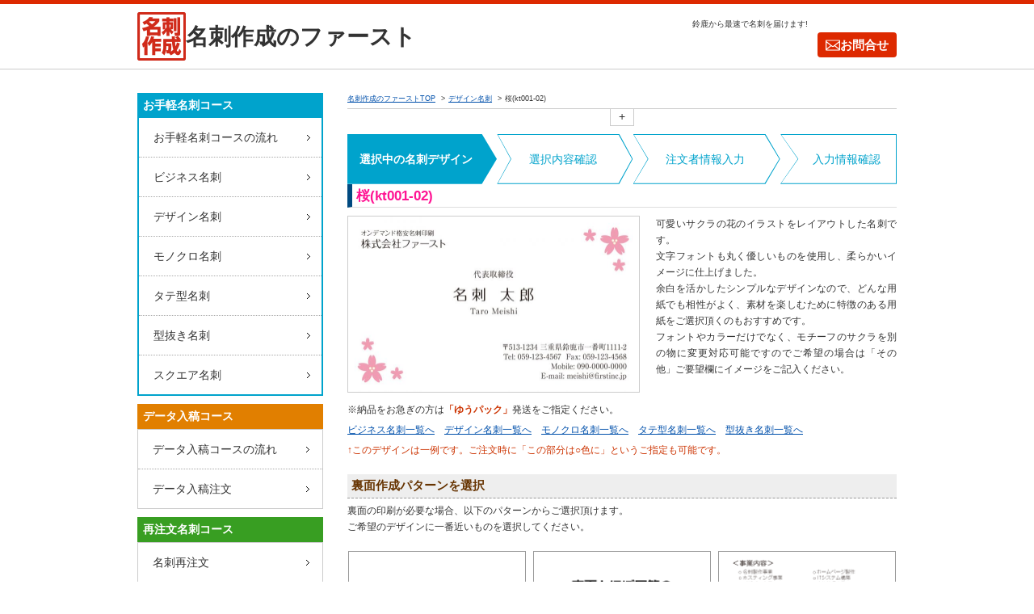

--- FILE ---
content_type: text/html; charset=UTF-8
request_url: https://www.meishi-first.jp/detail01.php?type=design&id=kt001-02
body_size: 9864
content:

<!DOCTYPE html PUBLIC "-//W3C//DTD XHTML 1.0 Transitional//EN" "http://www.w3.org/TR/xhtml1/DTD/xhtml1-transitional.dtd">
<html xmlns="http://www.w3.org/1999/xhtml" xml:lang="ja" lang="ja">

	<head prefix="og: https://ogp.me/ns#">
		<!-- Google Tag Manager -->
<script>(function(w,d,s,l,i){w[l]=w[l]||[];w[l].push({'gtm.start':
new Date().getTime(),event:'gtm.js'});var f=d.getElementsByTagName(s)[0],
j=d.createElement(s),dl=l!='dataLayer'?'&l='+l:'';j.async=true;j.src=
'https://www.googletagmanager.com/gtm.js?id='+i+dl;f.parentNode.insertBefore(j,f);
})(window,document,'script','dataLayer','GTM-WWLP7JP');</script>
<!-- End Google Tag Manager -->
<meta http-equiv="Content-Type" content="text/html; charset=utf-8" />
<meta http-equiv="Content-Script-Type" content="text/javascript" />
<meta http-equiv="Content-Style-Type" content="text/css" />
<meta name="author" content="株式会社ファースト" />
<title>桜(kt001-02) | 名刺作成のファースト</title>
<meta property="og:title" content="桜(kt001-02) | 名刺作成のファースト" />
<meta name="description" content="デザイン名刺、桜(kt001-02)は名刺作成のファーストにお任せください。" />
<meta name="keywords" content="名刺" />
<!-- <meta name="thumbnail" content="https://www.meishi-first.jp/images/common/thumbnail.jpg" /> -->
<meta property="og:url" content="https://www.meishi-first.jp/detail01.php?type=design&id=kt001-02" />
<meta property="og:type" content="article" />
<meta property="og:site_name" content="名刺作成のファースト" />
<meta property="og:image" content="https://www.meishi-first.jp/images/favicon/opg_img.jpg" />
<meta property="og:description" content="デザイン名刺、桜(kt001-02)は名刺作成のファーストにお任せください。" />
<link rel="canonical" href="https://www.meishi-first.jp/detail01.php?type=design&id=kt001-02" />
<!--
	<PageMap>
		<DataObject type="thumbnail">
			<Attribute name="src" value="https://www.meishi-first.jp/images/common/thumbnail.jpg"/>
			<Attribute name="width" value="120"/>
			<Attribute name="height" value="120"/>
		</DataObject>
	</PageMap>
-->
<!-- favicon -->
<link rel="shortcut icon" href="/images/favicon/favicon.ico" />
<link rel="apple-touch-icon" sizes="57x57" href="/images/favicon/apple-touch-icon-57x57.png" />
<link rel="apple-touch-icon" sizes="60x60" href="/images/favicon/apple-touch-icon-60x60.png" />
<link rel="apple-touch-icon" sizes="72x72" href="/images/favicon/apple-touch-icon-72x72.png" />
<link rel="apple-touch-icon" sizes="76x76" href="/images/favicon/apple-touch-icon-76x76.png" />
<link rel="apple-touch-icon" sizes="114x114" href="/images/favicon/apple-touch-icon-114x114.png" />
<link rel="apple-touch-icon" sizes="120x120" href="/images/favicon/apple-touch-icon-120x120.png" />
<link rel="apple-touch-icon" sizes="144x144" href="/images/favicon/apple-touch-icon-144x144.png" />
<link rel="apple-touch-icon" sizes="152x152" href="/images/favicon/apple-touch-icon-152x152.png" />
<link rel="apple-touch-icon" sizes="180x180" href="/images/favicon/apple-touch-icon-180x180.png" />
<!-- // favicon -->
<!-- css -->
<link href="/css/styles.css" rel="stylesheet" type="text/css" />

<!-- Facebook Pixel Code -->
<script>
!function(f,b,e,v,n,t,s){if(f.fbq)return;n=f.fbq=function(){n.callMethod?
n.callMethod.apply(n,arguments):n.queue.push(arguments)};if(!f._fbq)f._fbq=n;
n.push=n;n.loaded=!0;n.version='2.0';n.queue=[];t=b.createElement(e);t.async=!0;
t.src=v;s=b.getElementsByTagName(e)[0];s.parentNode.insertBefore(t,s)}(window,
document,'script','https://connect.facebook.net/en_US/fbevents.js');

fbq('init', '1587225108256302');
fbq('track', "PageView");</script>
<noscript><img height="1" width="1" style="display:none"
src="https://www.facebook.com/tr?id=1587225108256302&ev=PageView&noscript=1"
/></noscript>
<!-- End Facebook Pixel Code -->
<!-- User Heat Tag -->
<script type="text/javascript">
(function(add, cla){window['UserHeatTag']=cla;window[cla]=window[cla]||function(){(window[cla].q=window[cla].q||[]).push(arguments)},window[cla].l=1*new Date();var ul=document.createElement('script');var tag = document.getElementsByTagName('script')[0];ul.async=1;ul.src=add;tag.parentNode.insertBefore(ul,tag);})('//uh.nakanohito.jp/uhj2/uh.js', '_uhtracker');_uhtracker({id:'uhskSGVeRp'});
</script>
<!-- End User Heat Tag -->
		<link rel="alternate" href="/s/detail01.php?type=design&id=kt001-02" media="only screen and (max-width: 640px)" />
		<link rel="alternate" href="/i/detail01.php?type=design&id=kt001-02" media="handheld" />
		<link href="css/page/cardlist.css" rel="stylesheet" type="text/css" />
	</head>

	<body class="">
		<!-- Google Tag Manager (noscript) -->
<noscript><iframe src="https://www.googletagmanager.com/ns.html?id=GTM-WWLP7JP"
height="0" width="0" style="display:none;visibility:hidden"></iframe></noscript>
<!-- End Google Tag Manager (noscript) -->
<script>
  window.fbAsyncInit = function() {
    FB.init({
      appId      : '386032746158627',
      xfbml      : true,
      version    : 'v9.0'
    });
    FB.AppEvents.logPageView();
  };

  (function(d, s, id){
     var js, fjs = d.getElementsByTagName(s)[0];
     if (d.getElementById(id)) {return;}
     js = d.createElement(s); js.id = id;
     js.src = "https://connect.facebook.net/en_US/sdk.js";
     fjs.parentNode.insertBefore(js, fjs);
   }(document, 'script', 'facebook-jssdk'));
</script>
<a name="pagetop" id="pagetop"></a>
<div id="header">
	<div id="headerInner">
		<div id="headerLogo">
			<a href="/"><img src="/images/mainframe/header_logo.gif" width="60" height="60" alt="名刺作成のファーストTOP" id="logo" /></a>
			<div id="title"><a href="/">名刺作成のファースト</a></div>
		</div>
		<div class="fright">
      <div class="boxTop">
        <p class="textsmall">鈴鹿から最速で名刺を届けます!</p>
        <div id="fb-root">
          <iframe src="//www.facebook.com/plugins/like.php?href=http%3A%2F%2Fwww.facebook.com%2Fmeishifirst&amp;send=false&amp;layout=button_count&amp;width=110&amp;show_faces=false&amp;font&amp;colorscheme=light&amp;action=like&amp;height=21&amp;appId=457824044258469" scrolling="no" frameborder="0" style="border:none; overflow:hidden; width:110px; height:21px;" allowTransparency="true"></iframe>
        </div>
      </div>
      <div class="boxBottom">
        <div id="headerContactBtn"><a href="contact.php">お問合せ</a></div>
      </div>
	</div>
<!-- // header // -->
</div>
		<div id="container" class="clearfix">
			<div id="main">
				<!--コンテンツ-->
								<div class="inner">
				<nav id="roadnav" class="breadcrumb clearfix" itemscope itemtype="//schema.org/BreadcrumbList">
					<ul class="breadcrumbNav" itemprop="itemListElement" itemscope="" itemtype="//schema.org/ListItem">
						<li><a href="/" itemprop="item"><span itemprop="name">名刺作成のファーストTOP</span></a><meta itemprop="position" content="1"/></li>
						<li><a href="design.php" itemprop="item"><span itemprop="name">デザイン名刺</span></a><meta itemprop="position" content="2"/></li>
						<li><span itemprop="name">桜(kt001-02)</span><meta itemprop="position" content="3"/></li>
					</ul>
																		<ul class="breadcrumbNav" itemprop="itemListElement" itemscope="" itemtype="//schema.org/ListItem" style="display: none;">
								<li><a href="/" itemprop="item"><span itemprop="name">名刺作成のファーストTOP</span></a><meta itemprop="position" content="1"/></li>
								<li><a href="cute.php" itemprop="item"><span itemprop="name">かわいい名刺デザイン一覧</span></a><meta itemprop="position" content="2"/></li>
								<li><span itemprop="name">桜(kt001-02)</span><meta itemprop="position" content="3"/></li>
							</ul>
													<ul class="breadcrumbNav" itemprop="itemListElement" itemscope="" itemtype="//schema.org/ListItem" style="display: none;">
								<li><a href="/" itemprop="item"><span itemprop="name">名刺作成のファーストTOP</span></a><meta itemprop="position" content="1"/></li>
								<li><a href="women.php" itemprop="item"><span itemprop="name">女性向け名刺デザイン一覧</span></a><meta itemprop="position" content="2"/></li>
								<li><span itemprop="name">桜(kt001-02)</span><meta itemprop="position" content="3"/></li>
							</ul>
													<ul class="breadcrumbNav" itemprop="itemListElement" itemscope="" itemtype="//schema.org/ListItem" style="display: none;">
								<li><a href="/" itemprop="item"><span itemprop="name">名刺作成のファーストTOP</span></a><meta itemprop="position" content="1"/></li>
								<li><a href="trip.php" itemprop="item"><span itemprop="name">旅行業・観光業向け名刺デザイン一覧</span></a><meta itemprop="position" content="2"/></li>
								<li><span itemprop="name">桜(kt001-02)</span><meta itemprop="position" content="3"/></li>
							</ul>
													<ul class="breadcrumbNav" itemprop="itemListElement" itemscope="" itemtype="//schema.org/ListItem" style="display: none;">
								<li><a href="/" itemprop="item"><span itemprop="name">名刺作成のファーストTOP</span></a><meta itemprop="position" content="1"/></li>
								<li><a href="farmer.php" itemprop="item"><span itemprop="name">農業・牧場向け名刺デザイン一覧</span></a><meta itemprop="position" content="2"/></li>
								<li><span itemprop="name">桜(kt001-02)</span><meta itemprop="position" content="3"/></li>
							</ul>
													<ul class="breadcrumbNav" itemprop="itemListElement" itemscope="" itemtype="//schema.org/ListItem" style="display: none;">
								<li><a href="/" itemprop="item"><span itemprop="name">名刺作成のファーストTOP</span></a><meta itemprop="position" content="1"/></li>
								<li><a href="medical.php" itemprop="item"><span itemprop="name">医療向け名刺デザイン一覧</span></a><meta itemprop="position" content="2"/></li>
								<li><span itemprop="name">桜(kt001-02)</span><meta itemprop="position" content="3"/></li>
							</ul>
													<ul class="breadcrumbNav" itemprop="itemListElement" itemscope="" itemtype="//schema.org/ListItem" style="display: none;">
								<li><a href="/" itemprop="item"><span itemprop="name">名刺作成のファーストTOP</span></a><meta itemprop="position" content="1"/></li>
								<li><a href="care.php" itemprop="item"><span itemprop="name">介護・福祉向け名刺デザイン一覧</span></a><meta itemprop="position" content="2"/></li>
								<li><span itemprop="name">桜(kt001-02)</span><meta itemprop="position" content="3"/></li>
							</ul>
													<ul class="breadcrumbNav" itemprop="itemListElement" itemscope="" itemtype="//schema.org/ListItem" style="display: none;">
								<li><a href="/" itemprop="item"><span itemprop="name">名刺作成のファーストTOP</span></a><meta itemprop="position" content="1"/></li>
								<li><a href="chiropractics.php" itemprop="item"><span itemprop="name">整体師(整体院・整骨院)向け名刺デザイン一覧</span></a><meta itemprop="position" content="2"/></li>
								<li><span itemprop="name">桜(kt001-02)</span><meta itemprop="position" content="3"/></li>
							</ul>
													<ul class="breadcrumbNav" itemprop="itemListElement" itemscope="" itemtype="//schema.org/ListItem" style="display: none;">
								<li><a href="/" itemprop="item"><span itemprop="name">名刺作成のファーストTOP</span></a><meta itemprop="position" content="1"/></li>
								<li><a href="landscaping.php" itemprop="item"><span itemprop="name">造園(庭師・エクステリア・ガーデニング・外構)名刺デザイン一覧</span></a><meta itemprop="position" content="2"/></li>
								<li><span itemprop="name">桜(kt001-02)</span><meta itemprop="position" content="3"/></li>
							</ul>
													<ul class="breadcrumbNav" itemprop="itemListElement" itemscope="" itemtype="//schema.org/ListItem" style="display: none;">
								<li><a href="/" itemprop="item"><span itemprop="name">名刺作成のファーストTOP</span></a><meta itemprop="position" content="1"/></li>
								<li><a href="housecleaning.php" itemprop="item"><span itemprop="name">ハウスクリーニング業者(美装)向け名刺デザイン一覧</span></a><meta itemprop="position" content="2"/></li>
								<li><span itemprop="name">桜(kt001-02)</span><meta itemprop="position" content="3"/></li>
							</ul>
													<ul class="breadcrumbNav" itemprop="itemListElement" itemscope="" itemtype="//schema.org/ListItem" style="display: none;">
								<li><a href="/" itemprop="item"><span itemprop="name">名刺作成のファーストTOP</span></a><meta itemprop="position" content="1"/></li>
								<li><a href="fp.php" itemprop="item"><span itemprop="name">FP(ファイナンシャル・プランナー)向け名刺デザイン一覧</span></a><meta itemprop="position" content="2"/></li>
								<li><span itemprop="name">桜(kt001-02)</span><meta itemprop="position" content="3"/></li>
							</ul>
													<ul class="breadcrumbNav" itemprop="itemListElement" itemscope="" itemtype="//schema.org/ListItem" style="display: none;">
								<li><a href="/" itemprop="item"><span itemprop="name">名刺作成のファーストTOP</span></a><meta itemprop="position" content="1"/></li>
								<li><a href="insurance.php" itemprop="item"><span itemprop="name">保険会社・保険代理店向け名刺デザイン一覧</span></a><meta itemprop="position" content="2"/></li>
								<li><span itemprop="name">桜(kt001-02)</span><meta itemprop="position" content="3"/></li>
							</ul>
													<ul class="breadcrumbNav" itemprop="itemListElement" itemscope="" itemtype="//schema.org/ListItem" style="display: none;">
								<li><a href="/" itemprop="item"><span itemprop="name">名刺作成のファーストTOP</span></a><meta itemprop="position" content="1"/></li>
								<li><a href="teeth.php" itemprop="item"><span itemprop="name">歯医者向け名刺デザイン一覧</span></a><meta itemprop="position" content="2"/></li>
								<li><span itemprop="name">桜(kt001-02)</span><meta itemprop="position" content="3"/></li>
							</ul>
													<ul class="breadcrumbNav" itemprop="itemListElement" itemscope="" itemtype="//schema.org/ListItem" style="display: none;">
								<li><a href="/" itemprop="item"><span itemprop="name">名刺作成のファーストTOP</span></a><meta itemprop="position" content="1"/></li>
								<li><a href="flower.php" itemprop="item"><span itemprop="name">花柄の名刺デザイン一覧</span></a><meta itemprop="position" content="2"/></li>
								<li><span itemprop="name">桜(kt001-02)</span><meta itemprop="position" content="3"/></li>
							</ul>
													<ul class="breadcrumbNav" itemprop="itemListElement" itemscope="" itemtype="//schema.org/ListItem" style="display: none;">
								<li><a href="/" itemprop="item"><span itemprop="name">名刺作成のファーストTOP</span></a><meta itemprop="position" content="1"/></li>
								<li><a href="white.php" itemprop="item"><span itemprop="name">白い名刺デザイン一覧</span></a><meta itemprop="position" content="2"/></li>
								<li><span itemprop="name">桜(kt001-02)</span><meta itemprop="position" content="3"/></li>
							</ul>
													<ul class="breadcrumbNav" itemprop="itemListElement" itemscope="" itemtype="//schema.org/ListItem" style="display: none;">
								<li><a href="/" itemprop="item"><span itemprop="name">名刺作成のファーストTOP</span></a><meta itemprop="position" content="1"/></li>
								<li><a href="pink.php" itemprop="item"><span itemprop="name">ピンク色の名刺デザイン一覧</span></a><meta itemprop="position" content="2"/></li>
								<li><span itemprop="name">桜(kt001-02)</span><meta itemprop="position" content="3"/></li>
							</ul>
													<ul class="breadcrumbNav" itemprop="itemListElement" itemscope="" itemtype="//schema.org/ListItem" style="display: none;">
								<li><a href="/" itemprop="item"><span itemprop="name">名刺作成のファーストTOP</span></a><meta itemprop="position" content="1"/></li>
								<li><a href="spring.php" itemprop="item"><span itemprop="name">春の名刺デザイン一覧</span></a><meta itemprop="position" content="2"/></li>
								<li><span itemprop="name">桜(kt001-02)</span><meta itemprop="position" content="3"/></li>
							</ul>
												<span class="roadnavToggleBtn">
							<span class="openNavBtn pc">+</span>
						</span>
									</nav>

				<div class="orderNav">
					<ol>
						<li class="current"><span>選択中の名刺デザイン</span></li>
						<li><span>選択内容確認</span></li>
						<li><span>注文者情報入力</span></li>
						<li><span>入力情報確認</span></li>
					</ol>
				</div>
				<div itemscope itemtype="http://schema.org/Product">
						<div class="titleBox">
							<h1 class="title">桜(kt001-02)</h1>
						</div>
						<div class="clearfix margin" id="imgDetail">
							<div class="fleft">
														<div class="border"><img src="//www.meishi-first.jp/upload_product/00000000094/kt001-02_0720.jpg?1769022001" style="max-width:none;width:360px;height:217.8px;" alt="桜"></div>
							</div>
							<div class="fright">
							<p class="margin15">可愛いサクラの花のイラストをレイアウトした名刺です。<br />
文字フォントも丸く優しいものを使用し、柔らかいイメージに仕上げました。<br />
余白を活かしたシンプルなデザインなので、どんな用紙でも相性がよく、素材を楽しむために特徴のある用紙をご選択頂くのもおすすめです。<br />
フォントやカラーだけでなく、モチーフのサクラを別の物に変更対応可能ですのでご希望の場合は「その他」ご要望欄にイメージをご記入ください。</p>							</div>
					</div><!-- // imgDetail -->
					<p class="margin05">※納品をお急ぎの方は<strong class="colorcaution">「ゆうパック」</strong>発送をご指定ください。</p>
					<p class="margin05"><a href="business.php">ビジネス名刺一覧へ</a>　<a href="design.php">デザイン名刺一覧へ</a>　<a href="mono.php">モノクロ名刺一覧へ</a>　<a href="vertical.php">タテ型名刺一覧へ</a>　<a href="clipping.php">型抜き名刺一覧へ</a></p>
					<p class="margin20 colorcaution">↑このデザインは一例です。ご注文時に「この部分は○色に」というご指定も可能です。</p>
				</div>
				<!-- <p class="margin20">
				<strong class="textlarge">この画面から無料の自動お見積もりができます。</strong><br />
				開始する場合は以下の項目に答えて[自動見積もり]ボタンを押してください。</p> -->
				<h2 class="caption">裏面作成パターンを選択</h2>
				<p class="margin20">裏面の印刷が必要な場合、以下のパターンからご選択頂けます。<br />
				ご希望のデザインに一番近いものを選択してください。</p>
				<form id="estimateForm">
				<div class="cardlist margin20" id="backType">
				<div>
				<label for="b00">
				<img src="images/sample/side_b/b00.gif" alt="" width="220" height="133" border="0">
				<span><input name="Sideb" id="b00" type="radio" value="b00" checked="checked" />　裏面なし</span>
				</label>
				</div>
				<div>
				<label for="b01">
				<img src="images/sample/side_b/b01.gif" alt="" width="220" height="133" border="0">
				<span><input name="Sideb" id="b01" type="radio" value="b01"  />　裏面をモノクロにして英語表記</span>
				</label>
				</div>
				<div class="nomargin">
				<label for="b02">
				<img src="images/sample/side_b/b02.gif" alt="" width="220" height="133" border="0">
				<span><input name="Sideb" id="b02" type="radio" value="b02"  />　事業内容+メモ欄</span>
				</label>
				</div>
				<div>
				<label for="b03">
				<img src="images/sample/side_b/b03.gif" alt="" width="220" height="133" border="0">
				<span><input name="Sideb" id="b03" type="radio" value="b03"  />　事業所一覧</span>
				</label>
				</div>
				<div>
				<label for="b04">
				<img src="images/sample/side_b/b04.gif" alt="" width="220" height="133" border="0">
				<span><input name="Sideb" id="b04" type="radio" value="b04"  />　会社概要</span>
				</label>
				</div>
				<div class="nomargin">
				<label for="b05">
				<img src="images/sample/side_b/b05.gif" alt="" width="220" height="133" border="0"><span>
				<input name="Sideb" id="b05" type="radio" value="b05"  />　ポイントカード</span>
				</label>
				</div>
				<div>
				<label for="b06">
				<img src="images/sample/side_b/b06.gif" alt="" width="220" height="133" border="0">
				<span><input name="Sideb" id="b06" type="radio" value="b06"  />　背番号(モノクロ)</span>
				</label>
				</div>
				<div>
				<label for="b07">
				<img src="images/sample/side_b/b07.gif" alt="" width="220" height="133" border="0">
				<span><input name="Sideb" id="b07" type="radio" value="b07"  />　背番号(カラー)</span>
				</label>
				</div>
				</div><!--cardlistここまで-->

								<h2 class="clear caption">加工オプションを選択 +500円/(税込)550円</h2>
				<p class="margin15">角丸加工を希望の場合は以下のパターンからお選びください。<br />該当する加工内容を入力してください。</p>
				<ul class="margin optionList">
				<li><label for="OrderOption"><input type="radio" id="OrderOption" name="OrderOption[]" class="noborder" checked="checked" value="" />
				加工なし</label></li>
				<li><label for="OrderOption1"><input type="radio" id="OrderOption1" name="OrderOption[]" value="1" class="noborder"  /> 角丸加工(3mm)[標準]</label></li><li><label for="OrderOption2"><input type="radio" id="OrderOption2" name="OrderOption[]" value="2" class="noborder"  /> 角丸加工(5mm)</label></li><li><label for="OrderOption4"><input type="radio" id="OrderOption4" name="OrderOption[]" value="4" class="noborder"  /> 角丸加工(10mm)</label></li><li><label for="OrderOption2048"><input type="radio" id="OrderOption2048" name="OrderOption[]" value="2048" class="noborder"  /> USサイズ(89x51mm)</label></li>				</ul>
				<div class="margin20"><img src="images/mainframe/kadomaru.jpg" width="240" height="150" alt="角丸"/></div>
				
				<h2 class="clear caption">箔仕上げオプションを選択 +1,800円/(税込)1,980円</h2>
				<p class="margin15">箔仕上げの加工を希望の場合は以下のプルダウンからお選びください。<br />7色の中からお好みの色を選択してください。</p>
				<div class="margin">
				<select id="OrderOprion2" name="OrderOption[]">
				<option value="" checked="checked">箔仕上げなし</option>
				<option value="16" >箔仕上げ ゴールド</option><option value="32" >箔仕上げ マットゴールド</option><option value="64" >箔仕上げ シルバー</option><option value="128" >箔仕上げ レッド</option><option value="256" >箔仕上げ ピンクパープル</option><option value="512" >箔仕上げ グリーン</option><option value="1024" >箔仕上げ ブルー</option>				</select>
				</div>
				<p class="colorcaution weightbold margin">※1. 用紙によっては、箔加工をお断りさせていただく場合がございます。予めご了承ください。<br />
				　　 <a href="sheettype.php" target="_blank">取扱い用紙一覧ページ</a>に、箔仕上げの可否を記載しております。ご確認ください。<br />
				※2. 箔仕上げを希望される箇所は、ご注文フォームの備考欄にご記入ください。</p>
				<div class="margin20"><img src="images/mainframe/foil.jpg" width="500" height="150" alt="箔仕上げ"/></div>

				<h2 class="caption clear">用紙の選択と注文箱数</h2>
				<p class="margin">印刷する用紙タイプと今回作成する数量を選択してください。<br />
				1箱は100枚です。100枚単位でのご注文になります。<br />
				<a href="sheettype.php" target="_blank">取扱い用紙一覧についてはこちらをご覧ください。</a>(別ウィンドウで開きます)<br />
				<!-- <span>※</span>おまかせ用紙と少なめ希望の併用はできません。 -->
				</p>
				<!--
				<p class="margin20"><strong class="colorcaution">※おまかせホワイトをご選択のお客様へ</strong><br />
				両面印刷の場合、おまかせホワイトはお選びできません。<br />
				弊社にてデザインに合ったおまかせホワイト用紙を選定させていただきます。(お客様ではお選びできません。)<br />
				また、用紙はなくなり次第終了となります為、次回のご注文に対応できない場合がございます。<br />
				※おまかせホワイト用紙は数量限定の最安値用紙です。<a href="cm/campaign4/index.php" target="_blank">→詳しくはコチラ</a><br />
				ホワイト用紙を選ばれると通常のホワイト用紙になり、通常価格となりますので、<br />
				おまかせホワイト用紙をご希望の方は必ず「おまかせホワイト」をお選びください。</p>
				-->
				<div class="margin30">

				用紙：
				<select name="Sheet" id="Sheet">
						<option value="white" selected="selected">ホワイト</option>
						<!-- <option value="outletwhite"  >おまかせ用紙</option> -->
						<option value="whitekent" >ホワイトケント</option>
						<option value="eswhite" >光沢ホワイト</option>
						<option value="natural" >ナチュラル</option>
						<option value="vanwhite" >ヴァンヌーボホワイト</option>
						<option value="vannatural" >ヴァンヌーボナチュラル</option>
						<option value="banana" >バナナペーパー</option>
						<option value="sswhite" >サーブルスノーホワイト</option>
						<option value="mcraft" >モダンクラフト</option>
						<option value="washi" >和紙</option>
						<option value="perlwhite" >パールホワイト</option>
						<option value="tracing" >半透明</option>
						<option value="tracing_film" >半透明フィルム</option>
						<option value="tracing_film_white" >半透明フィルムホワイト</option>
						<option value="premium_perlwhite" >プレミアパールホワイト</option>
						<option value="white_film" >ホワイトフィルム</option>
						<option value="white_film_thick" >ホワイトフィルム(厚口)</option>
						<option value="castwhite" >光沢ホワイトステッカー</option>
				</select>

				数量：
				<select name="Amount" id="Amount">
				<option value="1" selected="selected">1箱</option>
				<option value="2" >2箱</option>
				<option value="3" >3箱</option>
				<option value="4" >4箱</option>
				<option value="5" >5箱</option>
				<option value="6" >6箱</option>
				<option value="7" >7箱</option>
				<option value="8" >8箱</option>
				<option value="9" >9箱</option>
				<option value="10" >10箱</option>
				</select>　
				<label for="OrderOption4096" class=""><input type="checkbox" id="OrderOption4096" name="OrderOption[]" value="4096" class="noborder"   /> 少なめ希望(50枚、500円引き)</label>
				</div>

				<!-- <div class="sectionText">上記の内容で自動見積もりを開始いたします。<br />
				下のボタンを押してください。</div> -->
				<p class="submitText colorcaution">＼内容確認後、注文者情報を入力するだけ簡単注文！／</p>
				<input name="id" type="hidden" id="id" value="94" />
				<div class="sendBtn margin30" data-Site="PC"><input type="submit" name="Submit" value="選択内容確認" /></div>

				<m>
				<div class="linkText acenter"><a href="/">名刺作成のファーストTOPに戻る</a></div> <!-- top に戻る -->
			</div>
					</div>
		<div id="left">
<p class="leftTit bgSkyBlue">お手軽名刺コース</p>
<ul id="usual">
<li class="order_easy"><a href="/cource_easy.php">お手軽名刺コースの流れ</a></li>
<li class="business"><a href="/business.php">ビジネス名刺</a></li>
<li class="design"><a href="/design.php">デザイン名刺</a></li>
<li class="mono"><a href="/mono.php">モノクロ名刺</a></li>
<li class="vertical"><a href="/vertical.php">タテ型名刺</a></li>
<li class="clipping"><a href="/clipping.php">型抜き名刺</a></li>
<li class="noborder square"><a href="/clipping_sq.php">スクエア名刺</a></li>
</ul>
<p class="leftTit bgOrange">データ入稿コース</p>
<ul>
<li class="data_flow"><a href="/cource_data.php">データ入稿コースの流れ</a></li>
<li class="order_data noborder"><a href="/order_data.php">データ入稿注文</a></li>
</ul>
<p class="leftTit bgGreen">再注文名刺コース</p>
<ul>
<li class="noborder order_repeat"><a href="/order_repeat.php">名刺再注文</a></li>
</ul>
<p class="leftTit bgPurple">ご利用ガイド</p>
<ul>
<li class="sheetType"><a href="/sheettype.php">取り扱い名刺用紙について</a></li>
<li class="priceList"><a href="/price.php">名刺作成料金表</a></li>
<li class="order_sample"><a href="/sample.php">名刺用紙サンプル請求</a></li>
<li class="delivery"><a href="/delivery.php">名刺納期について</a></li>
<li class="noborder meishi_order"><a href="/meishi_order.php">名刺印刷の注文方法紹介</a></li>
</ul>
<p class="leftTit bgCrystal">ヘルプ</p>
<ul class="margin20">
<li class="questions"><a href="/faq.php">よくあるご質問</a></li>
<li class="contact noborder"><a href="/contact.php">お問合せ</a></li>
</ul>
<ul id="subMenu" class="margin20">
<li class="privacy"><a href="/privacy.php">プライバシーポリシー</a></li>
<li class="payment"><a href="/payment.php">特定商取引法表記</a></li>
<li class="copyright noborder"><a href="/copyright.php">制作物の著作権について</a></li>
</ul>
<div class="sideBox">
<p class="sideBoxTitle">名刺納期について</p>
<div class="inner">
<p>注文後24時間以内(土日祝を除く)で校正メール送信。デザイン決定後24時間で印刷・発送!!<br />
お手軽コースの場合、校正確認メールを短時間でご返信いただきますと30分以内で制作・発送も可能です!</p>
<p class="link"><a href="/delivery.php">名刺納期について</a></p>
</div>
</div>

<div class="sideBox">
<p class="sideBoxTitle">ケータイ・スマホからご注文可能</p>
<div class="inner">
<div class="margin15"><img src="/images/mainframe/first_qrcode.gif" width="100" height="100" alt="QRコード" /></div>
<p>ケータイからもご注文が可能になりました!!出張先やパソコンがない環境でもケータイでカンタンに再注文や名刺用紙サンプル請求、発注が出来ちゃいます。</p>
</div>
</div>

<div class="sideBox">
<p class="sideBoxTitle">決済方法を各種ご用意！</p>
<div class="inner">
<p>銀行振込・クレジットカード・Amazon Pay・代引きのお支払い方法に対応しております。<br />
  名刺デザインが決定した後に行いますので安心かつスピーディーな決済が行えます。</p>
<div><img src="/images/mainframe/credit.gif" width="190" height="90" alt="クレジットカード対応！" /></div>
</div>
</div>

<div class="sideBox">
<p class="sideBoxTitle">店長から皆様へ</p>
<div class="inner">
<p class="clearfix">名刺作成で気をつけていることは お客様の気持ちを察してお作りする、その一言に尽きます。名刺を切らしてしまい急いで作成したいお客様にはスピード第一に、事業の立上げで名刺を必要とするお客様にはじっくり校正していただいてこだわりの名刺作成をサポート。<img src="images/mainframe/image01.jpg" width="60" height="70" alt="店長近影" style="float:left; margin:5px 5px 0 0;" /> 高品質・スピーディな名刺作成はファーストにお任せください。</p>
</div>
</div>

<div class="sideBox">
<p class="sideBoxTitle">取引実績社数</p>
<div class="inner">
<p class="colororange">49,766<span>社</span></p>
<p class="textsmall margin15">※2024年10月集計</p>
<p>2007年1月にオープンしてからの実績です。校正自由・スピード納品・料金後払いというスタンスは、全国の皆様にご好評いただいてます。</p>
</div>
</div>

<div class="sideBox">
<p class="sideBoxTitle">名刺の特集ページ一覧</p>
<div class="inner">
<ul class="specialPageList">
<li><a href="/cm/meishi12/" target="_blank">伊勢型紙柄名刺</a></li>
<li><a href="/cm/meishi10/" target="_blank">背番号名刺</a></li>
<li><a href="/cm/meishi9/" target="_blank">女性向け名刺</a></li>
</ul>
<p class="specialPageTitle">[ 名刺用紙について ]</p>
<ul class="specialPageList">
<li><a href="/cm/meishi7/" target="_blank">半透明系用紙の選び方</a></li>
<li><a href="/cm/meishi5/" target="_blank">半透明フィルムホワイト用紙</a></li>
<li><a href="/cm/meishi3/" target="_blank">ホワイトフィルム用紙</a></li>
<li><a href="/cm/meishi2/" target="_blank">半透明フィルム用紙</a></li>
<li><a href="/cm/meishi11/" target="_blank">バナナペーパー用紙</a></li>
<li><a href="/cm/meishi14/" target="_blank">プレミアパールホワイト用紙</a></li>
<li><a href="/cm/meishi15/" target="_blank">ヴァンヌーボ用紙</a></li>
</ul>
<p class="specialPageTitle">[ 名刺加工など ]</p>
<ul class="pageList">
<li><a href="/cm/meishi8/" target="_blank">箔仕上げ加工</a></li>
<li><a href="/cm/meishi6/" target="_blank">角丸加工</a></li>
<li><a href="/cm/meishi1/" target="_blank">ワード・エクセル入稿</a></li>
<li><a href="sticker.php" target="_blank">名刺サイズステッカー</a></li>
<li><a href="/cm/meishi13/" target="_blank">スクエア名刺</a></li>
</ul>
</div>
</div>
<div class="sideBox">
<p class="sideBoxTitle">関連サイト</p>
<div class="inner">
<ul class="pageList">
<li><a href="https://www.card-first.jp/" target="_blank">ショップカードファースト</a></li>
<li><a href="http://www.futo-first.jp/" target="_blank" rel="nofollow">封筒作成のファースト</a></li>
<li><a href="http://www.firstinc.jp/" target="_blank" rel="nofollow">鈴鹿 ホームページ制作</a></li>
</ul>
</div>
</div>
<div class="sideBox margin20">
	<p class="sideBoxTitle"><a href="column.php">お役立ちコラム</a></p>
	<div class="inner">
		<p class="sideBoxListLink"><span class="icon-arrow-right8"></span> <a href="/columncategory_list.php">カテゴリー一覧</a></p>
		<ul class="pageList margin20">
						<li>
					<a href="/column_list.php?ArticleCategoryID=8">
						高級名刺(15)
					</a>
				</li>
							<li>
					<a href="/column_list.php?ArticleCategoryID=9">
						職業別(7)
					</a>
				</li>
							<li>
					<a href="/column_list.php?ArticleCategoryID=10">
						海外名刺(1)
					</a>
				</li>
							<li>
					<a href="/column_list.php?ArticleCategoryID=11">
						ビジネスシーン(38)
					</a>
				</li>
							<li>
					<a href="/column_list.php?ArticleCategoryID=12">
						名刺印刷業者の選び方(26)
					</a>
				</li>
							<li>
					<a href="/column_list.php?ArticleCategoryID=13">
						名刺用紙(25)
					</a>
				</li>
							<li>
					<a href="/column_list.php?ArticleCategoryID=14">
						名刺管理(10)
					</a>
				</li>
							<li>
					<a href="/column_list.php?ArticleCategoryID=15">
						英語名刺(1)
					</a>
				</li>
							<li>
					<a href="/column_list.php?ArticleCategoryID=16">
						豆知識(14)
					</a>
				</li>
							<li>
					<a href="/column_list.php?ArticleCategoryID=17">
						名刺のこだわり(11)
					</a>
				</li>
							<li>
					<a href="/column_list.php?ArticleCategoryID=18">
						名刺料金(2)
					</a>
				</li>
							<li>
					<a href="/column_list.php?ArticleCategoryID=19">
						女性向け(1)
					</a>
				</li>
							<li>
					<a href="/column_list.php?ArticleCategoryID=3">
						名刺交換のマナー(5)
					</a>
				</li>
							<li>
					<a href="/column_list.php?ArticleCategoryID=5">
						名刺加工(19)
					</a>
				</li>
							<li>
					<a href="/column_list.php?ArticleCategoryID=6">
						名刺デザイン(82)
					</a>
				</li>
					</ul>
		<p class="sideBoxListLink"><span class="icon-arrow-right8"></span> <a href="/columnarchive_list.php">月別アーカイブ一覧</a></p>
		<ul class="pageList" id="sideArchiveMenu">
						<li>
					<a href="/column_list.php?acv=2026-01-01">
						2026年01月(1)
					</a>
				</li>
							<li>
					<a href="/column_list.php?acv=2025-08-01">
						2025年08月(1)
					</a>
				</li>
							<li>
					<a href="/column_list.php?acv=2024-11-01">
						2024年11月(1)
					</a>
				</li>
							<li>
					<a href="/column_list.php?acv=2024-09-01">
						2024年09月(2)
					</a>
				</li>
							<li>
					<a href="/column_list.php?acv=2024-06-01">
						2024年06月(2)
					</a>
				</li>
							<li>
					<a href="/column_list.php?acv=2023-08-01">
						2023年08月(2)
					</a>
				</li>
							<li>
					<a href="/column_list.php?acv=2022-07-01">
						2022年07月(1)
					</a>
				</li>
							<li>
					<a href="/column_list.php?acv=2021-10-01">
						2021年10月(1)
					</a>
				</li>
							<li>
					<a href="/column_list.php?acv=2021-02-01">
						2021年02月(1)
					</a>
				</li>
							<li>
					<a href="/column_list.php?acv=2021-01-01">
						2021年01月(3)
					</a>
				</li>
							<li>
					<a href="/column_list.php?acv=2020-10-01">
						2020年10月(1)
					</a>
				</li>
							<li>
					<a href="/column_list.php?acv=2020-08-01">
						2020年08月(1)
					</a>
				</li>
			<span class="moreSideMenu">				<li>
					<a href="/column_list.php?acv=2020-07-01">
						2020年07月(2)
					</a>
				</li>
							<li>
					<a href="/column_list.php?acv=2020-03-01">
						2020年03月(1)
					</a>
				</li>
							<li>
					<a href="/column_list.php?acv=2020-01-01">
						2020年01月(3)
					</a>
				</li>
							<li>
					<a href="/column_list.php?acv=2019-12-01">
						2019年12月(1)
					</a>
				</li>
							<li>
					<a href="/column_list.php?acv=2019-11-01">
						2019年11月(2)
					</a>
				</li>
							<li>
					<a href="/column_list.php?acv=2019-04-01">
						2019年04月(1)
					</a>
				</li>
							<li>
					<a href="/column_list.php?acv=2019-03-01">
						2019年03月(1)
					</a>
				</li>
							<li>
					<a href="/column_list.php?acv=2018-12-01">
						2018年12月(1)
					</a>
				</li>
							<li>
					<a href="/column_list.php?acv=2018-08-01">
						2018年08月(83)
					</a>
				</li>
							<li>
					<a href="/column_list.php?acv=2018-07-01">
						2018年07月(1)
					</a>
				</li>
							<li>
					<a href="/column_list.php?acv=2018-06-01">
						2018年06月(1)
					</a>
				</li>
							<li>
					<a href="/column_list.php?acv=2018-05-01">
						2018年05月(1)
					</a>
				</li>
							<li>
					<a href="/column_list.php?acv=2018-04-01">
						2018年04月(1)
					</a>
				</li>
							<li>
					<a href="/column_list.php?acv=2018-03-01">
						2018年03月(1)
					</a>
				</li>
							<li>
					<a href="/column_list.php?acv=2018-02-01">
						2018年02月(1)
					</a>
				</li>
							<li>
					<a href="/column_list.php?acv=2018-01-01">
						2018年01月(1)
					</a>
				</li>
			</span><span class="moreSideBtn"><span>もっと見る</span></span>		</ul>
	</div>
</div>
<!-- // left // -->
</div>
		</div>

		<p id="gotop"><a href="#pagetop"><img src="/images/mainframe/pagetop.gif" width="130" height="40" alt="ページトップへ" /></a></p>

<div id="footer">
<div id="footerInner">
<p>名刺作成無料自動見積もりシステム稼働中！<br />
<a href="/">名刺作成のファーストTOP</a></p>
<p class="margin">Copyright 2007-2026 First.Inc All Right Reserved.</p>
<p><img src="/images/mainframe/footer_logo.png" width="89" height="11" alt="FIRST.INC" /></p>
</div>
<!--//#footer-->
</div>

<script type="text/javascript">
/* <![CDATA[ */
var google_conversion_id = 1070577212;
var google_custom_params = window.google_tag_params;
var google_remarketing_only = true;
/* ]]> */
</script>
<script type="text/javascript" src="//www.googleadservices.com/pagead/conversion.js">
</script>
<noscript>
<div style="display:inline;">
<img height="1" width="1" style="border-style:none;" alt="" src="//googleads.g.doubleclick.net/pagead/viewthroughconversion/1070577212/?value=0&amp;guid=ON&amp;script=0"/>
</div>
</noscript>

<!-- Yahooユニバーサルタグ -->
<script type="text/javascript">
  (function () {
    var tagjs = document.createElement("script");
    var s = document.getElementsByTagName("script")[0];
    tagjs.async = true;
    tagjs.src = "//s.yjtag.jp/tag.js#site=EmwNLtP";
    s.parentNode.insertBefore(tagjs, s);
  }());
</script>
<noscript>
  <iframe src="//b.yjtag.jp/iframe?c=EmwNLtP" width="1" height="1" frameborder="0" scrolling="no" marginheight="0" marginwidth="0"></iframe>
</noscript>
<!-- //Yahooユニバーサルタグここまで -->

<script src="//ajax.googleapis.com/ajax/libs/jquery/1.8.1/jquery.min.js"></script>
<script type="text/javascript" src="/js/df_smooth_scroll/smooth.pack.js"></script>
<script type="text/javascript" src="/js/page/mainframe.js"></script>		<script type="text/javascript" src="js/page/detail01.js"></script>
	</body>
</html>


--- FILE ---
content_type: text/css
request_url: https://www.meishi-first.jp/css/page/cardlist.css
body_size: 1451
content:
@charset "utf-8";
/* CSS Document */

.cardlist {
	width:100%;
	font-size:0;
	display: flex;
	justify-content: flex-start;
	flex-wrap: wrap;
}
.cardlist div {
	font-size:7pt;
	display: inline-block;
	line-height:12px;
	margin: 0 7px 50px 0;
	width: 222px;
	vertical-align: top;
	box-sizing: border-box;
}
.cardlist a:first-of-type {
	width: 222px;
	height: 222px;
	display: flex;
	align-items: center;
	background: rgba(0,0,0,.03);
}
.cardlist p {
	line-height: 1.4em;
	font-size: 12px;
	padding: 0 10px;
}
.cardlist img {
	display:block;
	margin:0 auto;
	box-sizing: border-box;
	max-height: 222px;
}
.cardlist img.icon {
	display:block;
	border:none;
	margin:0 0 2px;
}
.cardlist .productName {
	display:block;
	margin:2px 0 4px;
	padding: 12px 10px 10px;
	margin: 0;
	font-size: 12px;
	font-weight: bold;
}
.cardlist div label {
	margin:0;
}
#main .nomargin {
	margin-right:0;
}

/* お手軽コースから遷移した先のフォーム */
#backType.cardlist img {
	display: block;
	border: 1px solid #999;
}

/* 型抜き */
.clipping .cardlist img {border:none;}

/* 縦型名刺一覧
-------------------------- */
 .cardlistv {
	width:100%;
	display: flex;
	justify-content: start;
	flex-wrap: wrap;
}

.cardlistv div {
	font-size: 7pt;
	display: inline-block;
	line-height: 12px;
	margin: 0 7px 50px 0;
	width: 222px;
	vertical-align: top;
	box-sizing: border-box;
}
.cardlistv a {
	width: 222px;
	height: 222px;
	display: flex;
	align-items: center;
	background: rgba(0,0,0,.03);
}
.cardlistv span {
	display:block;
	background-color: inherit;
	padding: 12px 10px 10px;
	margin: 0;
	font-size: 12px;
	font-weight: bold;
}
.cardlistv p {
	line-height: 1.4em;
	font-size: 12px;
	padding: 0 10px;
}
.cardlistv img {
	width:133px;
	display:block;
	border: 1px solid #999;
	margin:0 auto;
	max-height: 220px;
	box-sizing: border-box;

} 

.optionList {
	padding-top:0.5em;
}
.optionList li {
	display:inline-block;
	padding-right:1em;	
}
.optionList li img {
	display:block;
	margin-bottom:0.5em;
	border:#ccc 1px solid;
}

/* 自動お見積り改修(2021/8/4追加)
---------------------------------------------- */

/* フォーム */
.estimateTitle {
	position: relative;
	font-size: 1.5em;
	font-weight: bold;
	font-family: "-apple-system", "BlinkMacSystemFont", "Helvetica Neue", "Yu Gothic Medium", "游ゴシック Medium", "ヒラギノ角ゴ ProN W3", "Hiragino Kaku Gothic ProN", "Arial", "メイリオ", "Meiryo", sans-serif;
	margin-bottom: 1em;
	line-height: 1.5;
	padding-left: 1.2em;
}
.estimateTitle:before,
.estimateTitle:after {
	position: absolute;
	content: "";
}
.estimateTitle:before {
	width: 16px;
	height: 22px;
	background: url("../../images/estimate/estimate.svg") no-repeat center center / contain;
	top: 50%;
	left: 0;
	transform: translateY(-50%);
}
.estimateTitle:after {
	width: 100%;
	height: 12px;
	left: 0;
	bottom: -0.5em;
	background: url("../../images/estimate/border.jpg") repeat-x left center / contain;
}
#sizeType .choiceBox {
	display: flex;
	margin-bottom: 16px;
}
#sizeType label {
	margin-right: 2em;
}
#sizeType span {
	display: flex;
	background-color: transparent;
}
#sizeType span input {
	margin-right: 0.5em;
}
#sizeType #sizeImageBox {
	width: 610px;
	border: 1px solid #C8C8C8;
}
#sizeType #sizeImageBox ul {
	display: flex;
	justify-content: space-between;
	padding: 32px 27px 24px;
}

/* 結果 */
#totalPrice {
	width: 345px;
	border: 6px solid #D8D8D8;
	padding: 23px 25px 17px 26px;
	box-sizing: border-box;
	margin-bottom: 2em;
}
#totalPrice dl {
	display: flex;
	justify-content: space-between;
	align-items: flex-end;
}
#totalPrice dl dt {
	font-size: 1.34em;
	font-weight: bold;
}
#totalPrice dl dd {
	font-weight: bold;
	color: #DD2900;
}
#totalPrice dl dd span:first-child {
	font-size: 2.17em;
}
#totalPrice dl dd span:last-child {
	font-size: 1.34em;
}
.details tr th,
.details tr td {
	padding: 5px 10px;
}
.details tr:not(:last-child) th {
	background-color: #FEF2CE;
}
.details tr:last-child th {
	font-weight: bold;
}
#option {
	margin-bottom: 4.2em;
}
#template tr:last-child,
#option tr:last-child {
	font-size: 1.1em;
}
#totalAmount {
	margin-bottom: 2.5em;
}
#totalAmount tr:first-of-type td,
#totalAmount tr:last-child {
	color: #FF0000;
}
#totalAmount tr:last-child th,
#totalAmount tr:last-child td {
	font-size: 1.5em;
}

/* ページネーション */
div.searchnav {
	text-align: center;
	margin-bottom:3em;
}

div.searchnav ul {
	width:100%;
	margin:0;
	padding:0;
	list-style:none;
	text-align:center;
	overflow:hidden;
}

div.searchnav ul li {
	float: initial;
	display: inline-block;
	margin:0 5px 0 0;
	padding:0;
	border:1px #cccccc solid;
	line-height:1em;
}

div.searchnav ul li.disabled {

	color:#cccccc!important;
	padding:5px!important;
}

div.searchnav ul li.currentpage {

	color:#FF6600!important;
	padding:5px!important;
	background-color:#f4f4f4!important;
}
		
div.searchnav ul li a {

	display:block;
	padding:5px;
	text-decoration:none;
}
		
div.searchnav ul li a:link { color:#333333; }
div.searchnav ul li a:visited { color:#333333; }
div.searchnav ul li a:hover { color:#333333; background-color:#FFCC66; }

--- FILE ---
content_type: text/css
request_url: https://www.meishi-first.jp/css/mainframe.css
body_size: 2863
content:
@charset "utf-8";

/* 全般
---------------------------------------- */

body {
	color: #333333;
	background-color: #ffffff;
}

body,
td {
	font-family: "メイリオ", Meiryo, Arial, Helvetica, "MS UI Gothic", "ＭＳ Ｐゴシック", Osaka, "ヒラギノ角ゴ Pro W3";
	font-size: 12px;
	line-height: 1.3em;
}

p {
	line-height: 1.7em;
	text-align: justify;
	text-justify: distribute;
}

a:link {
	color: #0050ab;
}
a:visited {
	color: #0050ab;
}
a:hover {
	color: #0050ab;
	text-decoration: none;
}
a:active {
	color: #ff0000;
}

/* 段組み
---------------------------------------- */
#header {
	width: 100%;
	height: 80px;
	border-top: #dd2900 5px solid;
	border-bottom: #ccc 1px solid;
}

#container {
	width: 940px;
	margin: 0 auto 40px;
	padding-top: 30px;
}

/* #contents {
} */

#footer {
	width: 100%;
	height: 225px;
	padding-top: 10px;
	background-color: #dd2900;
}

/* header
---------------------------------------- */
#headerInner {
	display: flex;
	align-items: center;
	justify-content: space-between;
	width: 940px;
	height: 100%;
	margin: 0 auto;
}

#headerInner #headerLogo {
	display: flex;
	align-items: center;
	gap: 15px;
}

#headerInner #logo {
	display: inline-block;
}

#headerInner #title a {
	font-size: 28px;
	text-decoration: none;
	color: #333;
	line-height: 1.2;
	font-weight: bold;
}
#headerInner .fright {
	display: flex;
	flex-direction: column;
	gap: 8px;
}
#headerInner .fright p {
	text-align: right;
}
#headerInner .fright .boxTop {
	display: flex;
	align-items: center;
	justify-content: flex-end;
	gap: 8px;
}
#headerInner #headerContactBtn {
	width: fit-content;
	margin-left: auto;
}
#headerInner #headerContactBtn a {
	text-decoration: none;
	display: inline-flex;
	align-items: center;
	gap: 8px;
	color: #fff;
	font-size: 1.25em;
	font-weight: bold;
	padding: 8px 10px;
	background-color: #dd2900;
	border-radius: 4px;
	position: relative;
}
#headerInner #headerContactBtn a::before {
	content: "";
	display: block;
	width: 18px;
	height: 14px;
	background-image: url(../images/common/iconMail.svg);
	background-repeat: no-repeat;
	background-size: contain;
}
/* facebook */
#headerInner #fb-root {
	text-align: right !important;
}

/* ヘッダー上キャンペーン帯用 */
/*.index #header, .business #header,
.design #header, .mono #header,
.vertical #header, .clipping #header {
	margin-top: 55px;
}*/

/* main
---------------------------------------- */
#main {
	width: 680px;
	float: right;
}

/* left
---------------------------------------- */
#left {
	width: 230px;
	float: left;
}

#left ul {
	border: #ccc 1px solid;
	margin-bottom: 10px;
}

#left li {
	border-bottom: #aaa 1px dotted;
}

#left li a {
	color: #333;
	display: block;
	text-decoration: none;
	line-height: 48px;
	padding-left: 18px;
	font-size: 14px;
	background: url(../images/common/arrow_black_s.png) no-repeat 208px center;
}

body.business #left li.business a,
body.design #left li.design a,
body.mono #left li.mono a,
body.vertical #left li.vertical a,
body.clipping #left li.clipping a,
body.square #left li.square a,
#left li a:hover {
	background-color: #ffeaea;
}
#left li.clipping img {
	vertical-align: middle;
}

body.data_flow #left li.data_flow a,
body.order_data #left li.order_data a,
body.order_easy #left li.order_easy a,
body.order_repeat #left li.order_repeat a,
body.sample #left li.order_sample a,
body.sheetType #left li.sheetType a,
body.priceList #left li.priceList a,
body.delivery #left li.delivery a,
body.questions #left li.questions a,
body.contact #left li.contact a,
body.payment #left li.payment a,
body.privacy #left li.privacy a,
body.copyright #left li.copyright a,
body.meishi_order #left li.meishi_order a {
	background-color: #ffeaea;
}

#left #usual {
	border: #00a3cc 2px solid;
	border-top: none;
	background-color: #fff;
}

#left #subMenu li a {
	font-size: 12px;
	line-height: 40px !important;
}

#left .sideBox {
	border: #ccc 1px solid;
	margin-bottom: 10px;
}

#left .sideBox .sideBoxTitle {
	color: #fff;
	line-height: 28px;
	padding-left: 10px;
	background-color: #dd2900;
}
#left .sideBox .sideBoxTitle a {
	color: #fff;
	line-height: 28px;
}
#left .sideBox .specialPageTitle {
	margin-bottom: 8px;
	font-size: 13px;
	font-weight: bold;
}
#left .sideBox .sideBoxListLink a {
	color: #333;
}
#left .sideBox .sideBoxListLink span {
	vertical-align: middle;
}
#left .sideBox .sideBoxListLink a:hover,
#left .sideBox li a:hover {
	opacity: 0.8;
}

#left .inner {
	padding: 15px;
}

#left .colororange {
	color: #e17f00;
	font-size: 28px;
	font-weight: bold;
	line-height: 30px;
}

#left .colororange span {
	font-size: 16px;
	color: #333;
	line-height: 20px;
}

#left .top_movie {
	position: relative;
	width: 230px;
	margin-bottom: 10px;
}

#left .top_movie_box {
	width: 230px;
	height: 138px;
	overflow: hidden;
}

#left .top_movie_link {
	position: absolute;
	display: block;
	left: 0;
	top: 0;
	width: 230px;
	height: 138px;
}

#left .leftTit {
	font-family: "游ゴシック", sans-serif;
	color: #fff;
	font-size: 1.2em;
	font-weight: bold;
	padding: 0 0.5em;
	line-height: 2.2em;
}

.bgSkyBlue {
	background-color: #00a3cc;
}
.bgOrange {
	background-color: #e17f00;
}
.bgGreen {
	background-color: #389e22;
}
.bgPurple {
	background-color: #964c9f;
}
.bgCrystal {
	background-color: #00bf9f;
}

/* 左サイドメニュー(ブログ部分) */
#sideArchiveMenu {
	position: relative;
	margin-bottom: 25px !important;
}
#sideArchiveMenu .moreSideMenu {
	width: 100%;
}
#sideArchiveMenu .moreSideBtn {
	display: block;
	font-size: 12px;
	width: 100%;
	position: absolute;
	bottom: -30px;
	left: 0;
	cursor: pointer;
}
#sideArchiveMenu .moreSideBtn span {
	display: block;
	width: 6.5em;
	color: #fff;
	text-align: center;
	font-weight: bold;
	padding: 5px;
	background-color: #dd2900;
	border-radius: 0 0 7px 7px;
}
#sideArchiveMenu .moreSideBtn span:hover {
	opacity: 0.8;
}

/* pageList,specialPageList
---------------------------------------- */
.specialPageList,
.pageList {
	border: none !important;
	background-color: #fff !important;
}
.specialPageList {
	margin-bottom: 20px !important;
}
.pageList {
	margin-bottom: 0 !important;
}
.specialPageList li,
.pageList li {
	border-bottom: none !important;
	margin-bottom: 5px;
}
.specialPageList li a,
.pageList li a {
	color: #0050ab !important;
	/*display:inline!important;*/
	text-decoration: underline !important;
	line-height: 16px !important;
	padding-left: 0 !important;
	font-size: 12px !important;
	background: none !important;
}

/* roadnav
---------------------------------------- */
#roadnav {
	font-size: 7pt;
	line-height: 14px;
	margin-bottom: 10px;
	display: flex;
	flex-flow: column;
}

#roadnav li {
	display: inline-block;
	float: left;
	margin-right: 3px;
}

#roadnav .roadnavToggleBtn {
	text-align: center;
	margin-top: 0.5em;
	border-top: #ccc 1px solid;
}
#roadnav .roadnavToggleBtn span {
	font-size: 1.5em;
	display: block;
	width: 2em;
	line-height: 1.5em;
	margin: -1px auto 0;
	border: #ccc 1px solid;
	border-top: none;
}

/* pagetop
---------------------------------------- */
#gotop {
	width: 940px;
	margin: 0 auto;
	text-align: right;
	clear: both;
}

/* footer
---------------------------------------- */
#footerInner {
	width: 940px;
	margin: 0 auto;
}

#footerInner p,
#footerInner a {
	color: #fff;
}

/* round
---------------------------------------- */
.round1 {
	border-radius: 8px;
	-webkit-border-radius: 8px;
	-moz-border-radius: 8px;
}
.round2 {
	border-radius: 18px;
	-webkit-border-radius: 18px;
	-moz-border-radius: 18px;
}
.round4 {
	border-radius: 30px;
	-webkit-border-radius: 30px;
	-moz-border-radius: 30px;
}

/* overlayWrapper
---------------------------------------- */
#overlayWrapper {
	width: 100%;
	height: 60px;
	background-color: #dd2900;
	position: absolute;
	top: 0;
	left: 0;
}
#overlayWrapper a {
	display: block;
	width: 100%;
	height: 100%;
	font-family: "-apple-system", "BlinkMacSystemFont", "Helvetica Neue", "Yu Gothic Medium", "游ゴシック Medium", " ", "ヒラギノ角ゴ ProN W3", "Hiragino Kaku Gothic ProN", Arial, "メイリオ", "Meiryo", sans-serif;
	font-weight: bold;
	color: #333;
	text-decoration: none;
}

#overlayWrapper .banner {
	width: 940px;
	display: flex;
	justify-content: space-between;
	align-items: center;
	background-color: #dd2900;
	margin: 0 auto;
}
.banner .img {
	flex: 1;
	height: 100%;
	margin-right: 15px;
	margin-top: 5px;
}
.banner .img img {
	width: 100%;
	height: 100%;
}
.banner .textWrap {
	color: #fff;
	margin-top: 10px;
}
.banner .textWrap span {
	background-color: #fff;
	color: #dd2900;
	padding: 0.2em;
	margin-right: 0.5em;
}
#overlayWrapper .bannerBtn {
	width: 100px;
	background-color: #fff;
	border-radius: 3px;
	text-align: center;
	line-height: 43px;
	background-image: url(../images/mainframe/banner_arrow.png);
	background-position: 87px center;
	background-size: 4px 7px;
	background-repeat: no-repeat;
	margin-top: 7px;
}
.bannerMain .overlay {
	display: none;
	position: fixed;
	left: 0;
	top: 0;
	width: 100%;
	height: 100%;
	z-index: 100;
	background-color: rgba(0, 0, 0, 0.3);
}

/* 周年記念バナー設置用 */
/* .bannerMain #couponBox {
	display: none;
	width: 614px;
	position: absolute;
	left: 50%;
	top: 160px;
	transform: translateX(-50%);
	z-index: 9999;
} */

.ovDestroy {
	display: block;
	height: 50px;
	position: absolute;
	top: -20px;
	right: -25px;
	width: 50px;
}
.iconClose {
	display: block;
	width: 50px;
	height: 50px;
	background-image: url(../images/mainframe/close_icon.png);
	background-position: center center;
	background-repeat: no-repeat;
	background-size: 23px 23px;
	background-color: #fff;
	border-radius: 30px;
}
.submitText {
	font-size: calc(14 / 12 * 1em);
	font-weight: bold;
	text-align: center;
	margin-bottom: 8px;
}
.orderNav {
	margin-block: 2em;
}
.orderNav ol {
	display: flex;
	justify-content: space-between;
}
.orderNav ol > li {
	position: relative;
	padding-top: 20px;
	padding-bottom: 20px;
	background-color: #00a3cc;
	display: flex;
	align-items: center;
	justify-content: center;
}

.orderNav ol > li:first-child {
	clip-path: polygon(0% 0%, 90% 0%, 100% 50%, 90% 100%, 0% 100%);
	padding-left: 15px;
	padding-right: 30px;
}
.orderNav ol > li:first-child:not(.current):before,
.orderNav ol > li:last-child:not(.current):before,
.orderNav ol > li:not(:last-child):not(:first-child):not(.current):before {
	content: "";
	position: absolute;
	top: 50%;
	left: 50%;
	width: calc(100% - 2px);
	height: calc(100% - 2px);
	transform: translate(-50%, -50%);
	background-color: #fff;
}
.orderNav ol > li:first-child:not(.current):before {
	clip-path: polygon(0% 0%, 90% 0%, 100% 50%, 90% 100%, 0% 100%);
}
.orderNav ol > li:last-child:not(.current):before {
	clip-path: polygon(0 0, 100% 0%, 100% 100%, 0 100%, 15% 50%);
}
.orderNav ol > li:not(:last-child):not(:first-child) {
	clip-path: polygon(90% 0%, 100% 50%, 90% 100%, 0% 100%, 10% 50%, 0% 0%);
	padding-left: 40px;
	padding-right: 44px;
}
.orderNav ol > li:not(:last-child):not(:first-child):not(.current):before {
	clip-path: polygon(90% 0%, 100% 50%, 90% 100%, 0% 100%, 10% 50%, 0% 0%);
}
.orderNav ol > li:last-child {
	clip-path: polygon(0 0, 100% 0%, 100% 100%, 0 100%, 15% 50%);
	padding-left: 40px;
	padding-right: 20px;
}
.orderNav ol > li > span {
	position: relative;
	font-size: calc(14 / 12 * 1em);
	color: #00a3cc;
	line-height: calc(22 / 14);
	text-align: center;
	text-shadow: none;
}
.orderNav ol > li.current > span {
	color: #fff;
	font-weight: bold;
}

.contactBlock {
	display: flex;
	align-items: center;
	margin-top: 13px;
}

.contactBlock::before {
	content: "";
	background-image: url("../images/mainframe/tel.svg");
	background-repeat: no-repeat;
	background-size: contain;
	width: 25px;
	height: 25px;
	display: inline-block;
	margin-right: 10px;
}

a.telNo {
	font-size: 24px;
	font-weight: 700;
	color: initial;
	line-height: 1;
	margin-right: 30px;
	text-decoration: none;
	pointer-events: none;
}

.localText {
	font-size: 14px;
	line-height: calc(24 / 14);
}


--- FILE ---
content_type: text/css
request_url: https://www.meishi-first.jp/css/classes.css
body_size: 2385
content:
@charset "utf-8";
/* CSS Document */


/* フォント
---------------------------------------- */
.textsmall {	font-size:10px!important;}
.textnormal {	font-size:12px!important;}
.textlarge {	font-size:14px!important;}
.textlargeEx {	font-size:18px!important;}

/* 行高さ
---------------------------------------- */
.lheightsmall {	line-height:1.2em;}
.lheightnormal {line-height:1.7em;}
.lheightlarge {	line-height:2em;}


/* フォントカラー
---------------------------------------- */
.colorcaution {	color:#CC3300;}
.colordisable {	color:#999;}
.colorbrown {	color:#993300;}
.colorgreen {	color:#090;}
.colorblue {	color:#06C;}
.colorskyblue {	color:#09F;}
.coloryellow { color:#e8ae25;}

/* 背景色
---------------------------------------- */
.colorbackgray {background-color:#EEEEEE;}


/* 強調
---------------------------------------- */
.weightbold {	font-weight:bold;}
.weightnormal { font-weight:normal;}
.strike { text-decoration:line-through; }


/* 表示
---------------------------------------- */
.displaynone {
	display:none;
}
.hidden {
	visibility:hidden;
}


/* 幅
---------------------------------------- */
.widthxxs {		width:30px;}
.widthxs {		width:60px;}
.widths {		width:80px;}
.widthm {		width:120px;}
.widthl {		width:240px;}
.widthxl {		width:480px;}
.widthmax {		width:97%;}
.widthauto {	width:100%;}


/* IME制御
---------------------------------------- */
.imeon {		ime-mode:active;}
.imeoff {		ime-mode:disabled;}


/* マウスカーソル
---------------------------------------- */
.cursordefault {	cursor:default;}
.cursorwait {		cursor:wait;}


/* 下部マージン
---------------------------------------- */
.margin {		margin-bottom:10px!important;}
.margin05 {		margin-bottom:5px!important;}
.margin10 {		margin-bottom:10px!important;}
.margin15 {		margin-bottom:15px!important;}
.margin20 {		margin-bottom:20px!important;}
.margin25 {		margin-bottom:25px!important;}
.margin30 {		margin-bottom:30px!important;}
.margin40 {		margin-bottom:40px!important;}
.margin50 {		margin-bottom:50px!important;}
.margin60 {		margin-bottom:60px!important;}
.margin70 {		margin-bottom:70px!important;}
.margin80 {		margin-bottom:80px!important;}

/* 回り込み
---------------------------------------- */
.fleft {	float:left;}
.fright {	float:right;}


/* 行揃え
---------------------------------------- */
.acenter {		text-align:center!important;}
.aright {		text-align:right!important;}
.aleft {		text-align:left!important;}

/* display
---------------------------------------- */
.flex {		display: flex!important;}
.ib {		display: inline!important;}

/* 折り返し
---------------------------------------- */
.nowrap {		white-space:nowrap; }


/* 罫線
---------------------------------------- */
.border {
	border: 1px solid #cccccc;
}

.bordercaution {
	border: 1px solid #cc0000;
}

.bordertopbottom {
	border-top: 1px solid #cccccc;
	border-bottom: 1px solid #cccccc;
}

.noborder {
	border:none!important;
}


/* フォーム関係
---------------------------------------- */
label {
	margin-right:0.85em;
	cursor:pointer;
}

label.noPointer {
	cursor:default;
}

input {
	padding:1px;
}

input, textarea {
	border:#aaaaaa 1px solid;
}

input, textarea, select {
	vertical-align:middle;
}

input.check,
input.radio {
	border:none;
	margin-right:3px!important;
}

input.submit {
	width:120px;
	height:3em;
}

input.hover {
	border:#666 1px solid;
	cursor:pointer;
}

input#btnDelete {
	background-color:#FFE8E8;
	color:#ff0000;
}

.numonly,
.chkemail,
.chkhankaku,
.zip,
.date,
.chktime,
.chktel,
.chkfax,
.chkurl {
	ime-mode:disabled;
}

input.required,
textarea.required,
select.required {
	border:#2E0000 1px solid;
}

.inputnote {
	color:#cc0000;
	display:none;
	padding-top:2px;
}


/* 標準グリッド
---------------------------------------- */
table.grid {
	clear: both;
	border-top-width: 1px;
	border-left-width: 1px;
	border-top-style: solid;
	border-left-style: solid;
	border-top-color: #999999;
	border-left-color: #999999;
}

table.grid caption {
	text-align:left;
}

table.grid td {
	padding:6px;
	line-height:1.8em;
	border-bottom-width: 1px;
	border-bottom-style: solid;
	border-bottom-color: #999999;
	border-right-width: 1px;
	border-right-style: solid;
	border-right-color: #999999;
}

table.grid th {
	font-size: 14px;
	padding:3px;
	line-height:1.8em;
	font-weight:normal;
	text-align:left;
	vertical-align: top;
	border-bottom-width: 1px;
	border-bottom-style: solid;
	border-bottom-color: #999999;
	border-right-width: 1px;
	border-right-style: solid;
	border-right-color: #999999;
	background-color:#FFECB0
}

table.grid tr.alternate {
	background-color:#f0f0f0;
}

/* コンパクトグリッド(標準グリッドと同時に指定する)
---------------------------------------- */
table.nallow td,
table.nallow th {
	line-height:1.2em;
	padding:1px 3px;
}


/* 右揃えテキストアンカー
---------------------------------------------- */
.rightAnchor {
	text-align:right;
}

.rightAnchor a {
	padding-left:10px;
	background:url(../admin/appicon/bullet01_red.gif) no-repeat left center;
}

/*------------------------------------
clearfix
--------------------------------------*/
.clearfix {
	zoom:1;
	overflow:hidden;
}
.clearfix:after {
  content: ""; 
  display: block; 
  clear: both;
}


/* その他
---------------------------------------- */
.errorText {
	color:#C00!important;
	font-weight:bold!important;
}

.clear {
	clear:both;
	zoom:1;
}

br.clear {
	line-height:0;
	height:0;
}

.disabled {
	display:none;
}

.btn01 {
	font-size: 13px;
	cursor:pointer;
	-moz-box-shadow:inset 0px 1px 0px 0px #ffffff;
	-webkit-box-shadow:inset 0px 1px 0px 0px #ffffff;
	box-shadow:inset 0px 1px 0px 0px #ffffff;
	-moz-border-radius:6px;
	-webkit-border-radius:6px;
	border-radius:6px;
	border:1px solid #dcdcdc!important;
	display:inline-block;
	color:#666666;
	font-weight:bold;
	padding:10px 30px;
	text-decoration:none;
	text-shadow:0px 1px 0px #ffffff;
	background-size:16px 16px;
}
.btn02 a,
.btn02 input {
	display:inline-block;
	line-height:30px;
	padding:0 1em;
	cursor:pointer;
	color:#333;
	text-decoration:none;
	border:#aaa 1px solid;
	background-color:#fff;
	border-radius:0;
	-webkit-border-radius:0;
	-moz-border-radius:0;
}
.btn02 a:hover,
.btn02 input:hover,
#refer a:hover {
	color:#fff;
	background-color:#ccc;
}
#refer a.disHover:hover {
	color:#613815;
	background-color:#d8d8d8;
}


#inputform .grid input,
#inputform .grid select {
	padding:3px 5px;
	line-height:22px;
	height:28px;
	box-sizing:border-box;
}
#inputform .grid textarea {
	padding:3px 5px;
	line-height:22px;
}
.btnBox {
	width:360px;
	margin:0 auto;
}
.sendBtn {text-align: center;}
.sendBtn a, .sendBtn input, .orderBtn {
	display:inline-block;
	width:200px;
	color:#613815;
	font-size:13px;
	text-align:center;
	font-weight:bold;
	text-decoration:none;
	padding:10px 0;
	margin:0 auto;
	cursor: pointer;
	border:1px solid #eeb44f;
	-moz-box-shadow:inset 0px 1px 0px 0px #fce2c1;
	-webkit-box-shadow:inset 0px 1px 0px 0px #fce2c1;
	box-shadow:inset 0px 1px 0px 0px #fce2c1;
	background:-webkit-gradient(linear, left top, left bottom, color-stop(0.05, #ffc477), color-stop(1, #fb9e25));
	background:-moz-linear-gradient(top, #ffc477 5%, #fb9e25 100%);
	background:-webkit-linear-gradient(top, #ffc477 5%, #fb9e25 100%);
	background:-o-linear-gradient(top, #ffc477 5%, #fb9e25 100%);
	background:-ms-linear-gradient(top, #ffc477 5%, #fb9e25 100%);
	background:linear-gradient(to bottom, #ffc477 5%, #fb9e25 100%);
	filter:progid:DXImageTransform.Microsoft.gradient(startColorstr='#ffc477', endColorstr='#fb9e25',GradientType=0);
	background-color:#ffc477;
	-moz-border-radius:6px;
	-webkit-border-radius:6px;
	border-radius:6px;
}
.sendBtn a:hover, .sendBtn input:hover, .orderBtn:hover {
	background:-webkit-gradient(linear, left top, left bottom, color-stop(0.05, #fb9e25), color-stop(1, #ffc477));
	background:-moz-linear-gradient(top, #fb9e25 5%, #ffc477 100%);
	background:-webkit-linear-gradient(top, #fb9e25 5%, #ffc477 100%);
	background:-o-linear-gradient(top, #fb9e25 5%, #ffc477 100%);
	background:-ms-linear-gradient(top, #fb9e25 5%, #ffc477 100%);
	background:linear-gradient(to bottom, #fb9e25 5%, #ffc477 100%);
	filter:progid:DXImageTransform.Microsoft.gradient(startColorstr='#fb9e25', endColorstr='#ffc477',GradientType=0);
	background-color:#fb9e25;
}
.sendBtn a:active,
.backBtn a:active {
	position:relative;
	top:1px;
}

.backBtn a {
	display:block;
	width:170px;
	color:#666;
	font-size:13px;
	text-align:center;
	font-weight:bold;
	text-decoration:none;
	padding:10px 0;
	margin:0 auto;
	border:1px solid #dcdcdc;
	text-shadow:0px 1px 0px #fff;
	-moz-box-shadow:inset 0px 1px 0px 0px #fff;
	-webkit-box-shadow:inset 0px 1px 0px 0px #fff;
	box-shadow:inset 0px 1px 0px 0px #fff;
	background:-webkit-gradient(linear, left top, left bottom, color-stop(0.05, #f9f9f9), color-stop(1, #e9e9e9));
	background:-moz-linear-gradient(top, #f9f9f9 5%, #e9e9e9 100%);
	background:-webkit-linear-gradient(top, #f9f9f9 5%, #e9e9e9 100%);
	background:-o-linear-gradient(top, #f9f9f9 5%, #e9e9e9 100%);
	background:-ms-linear-gradient(top, #f9f9f9 5%, #e9e9e9 100%);
	background:linear-gradient(to bottom, #f9f9f9 5%, #e9e9e9 100%);
	filter:progid:DXImageTransform.Microsoft.gradient(startColorstr='#f9f9f9', endColorstr='#e9e9e9',GradientType=0);
	background-color:#f9f9f9;
	-moz-border-radius:6px;
	-webkit-border-radius:6px;
	border-radius:6px;
}
.backBtn a:hover {
	background:-webkit-gradient(linear, left top, left bottom, color-stop(0.05, #e9e9e9), color-stop(1, #f9f9f9));
	background:-moz-linear-gradient(top, #e9e9e9 5%, #f9f9f9 100%);
	background:-webkit-linear-gradient(top, #e9e9e9 5%, #f9f9f9 100%);
	background:-o-linear-gradient(top, #e9e9e9 5%, #f9f9f9 100%);
	background:-ms-linear-gradient(top, #e9e9e9 5%, #f9f9f9 100%);
	background:linear-gradient(to bottom, #e9e9e9 5%, #f9f9f9 100%);
	filter:progid:DXImageTransform.Microsoft.gradient(startColorstr='#e9e9e9', endColorstr='#f9f9f9',GradientType=0);
	background-color:#e9e9e9;
}
.btn03 a,.btn03 input {
	display: block; 
	color:#613815;
	width: 100px;
	background-color:#ffc477;
	padding: 0.5em;
	text-decoration: none;
	font-weight: bold;
}
.btn03 a:hover,.btn03 input:hover, .btn03 a.current {
	color:#613815!important;
	text-decoration: none!important;
	background-color: #ffd59f!important;
	font-weight: bold!important;
}
.btn03 a.disHover:hover {
	color:#613815!important;
	background-color:#d0d0d0!important;
}



#referBox,
#postframe {
	visibility:hidden;
	height:0;
}

#frmFileUpload {
	position:absolute;
	opacity:0;
	-ms-filter:"alpha(opacity=0)";
	top:808px;
	left:452px;
	width:120px;
}
#frmFileUpload #filefield {
	width:120px;
	height:30px;
}
#frmFileUpload #filefield:hover {
	cursor:pointer;
}

--- FILE ---
content_type: text/css
request_url: https://www.meishi-first.jp/css/site.css
body_size: 1807
content:
@charset "utf-8";
/* CSS Document */

/*----------------------------------------
  サイト共通 スタイルシート
----------------------------------------*/

/* カスタマイズ名刺バナー */
#customizeBanner {
	display: block;
	margin-bottom: 20px;
}

/* リンクテキスト */
.link {
	padding-left:10px;
	background:url(../images/common/arrow_red_s.png) no-repeat left center;
}

/* リンクボタン */
.linkBtn {
	width: fit-content;
	min-width: 260px;
	height: 52px;
}
.linkBtn a {
	position: relative;
	width: 100%;
	height: 100%;
	box-sizing: border-box;
	display: flex;
	align-items: center;
	justify-content: center;
    color: #fff;
    font-size: 1.17em;
    font-weight: bold;
    line-height: 1.43em;
    text-decoration: none;
    padding: 1em 2em 1em 1em;
}
.linkBtn a::after {
	content: "";
	display: block;
	width: 6px;
	height: 6px;
	border-right: 2px solid #fff;
	border-bottom: 2px solid #fff;
	position: absolute;
	top: 50%;
	transform: translate(0, -50%) rotate(-45deg);
}

/* リンクボタンの色分け */
.linkBtn.colorRed a { background-color: #dd2900; }

/* リンクボタンの矢印位置 */
.linkBtn.arrowRight a::after { right: 24px; }

/* リンクボタンの左右位置 */
.linkBtn.alignCenter {
	margin-left: auto;
	margin-right: auto;
}

/* title */
.titleBox {
	padding-left:5px;
	margin:0 0 10px 0;
	border-left:6px #004A80 solid;
	border-bottom:1px #ddd solid;
}
.title {
	color:deeppink;
	font-size:13pt;
	font-weight:bold;
	line-height:28px;
	text-decoration:none;
}
.titleSubText {
	color:deeppink;
}

.caption {
	position:relative;
	color:#663300;
	background:#eee;
	font-size:11pt;
	font-weight:bold;
	line-height:2em;
	text-decoration:none;
	margin: 0 0 5px 0;
	padding-left:5px;
	border-bottom:1px #999 dashed;
}

.important {
	font-weight:bold;
	font-size:14px;
	line-height:20px;
	color:deeppink;
}

#imgDetail {
	margin-bottom:20px;
}
#imgDetail .fleft,
#imgDetail .fright {
	float:none;
	display:table-cell;
	vertical-align:top;
}
#imgDetail .fright {
	width:100%;
	padding-left:20px;
}
#imgDetail .fright .productName {
	font-size:14px;
	line-height:20px;
	padding-bottom:5px;
	margin-bottom:10px;
	border-bottom:#ccc 1px solid;
}

.sectionText {
	font-size:14px;
	line-height:1.4em;
	text-align:center;
	padding-top:20px;
	margin-bottom:10px;
	border-top:#ccc 1px solid;
}

/* 検索ナビゲーション
---------------------------------------------- */
div.searchnav {
	margin-bottom:1em;
}

div.searchnav ul {
	width:100%;
	float:left;
	display:inline;
	margin:0;
	padding:0;
	list-style:none;
	text-align:center;
}

div.searchnav ul li {

	float:left;
	display:inline;
	margin:0 5px 0 0;
	padding:0;
	border:1px #cccccc solid;
	line-height:1em;
}

div.searchnav ul li.disabled {

	color:#cccccc!important;
	padding:5px!important;
}

div.searchnav ul li.currentpage {

	color:#FF6600!important;
	padding:5px!important;
	background-color:#f4f4f4!important;
}
		
div.searchnav ul li a {

	display:block;
	padding:5px;
	text-decoration:none;
}
		
div.searchnav ul li a:link { color:#333333; }
div.searchnav ul li a:visited { color:#333333; }
div.searchnav ul li a:hover { color:#333333; background-color:#FFCC66; }


/* 一覧表示テーブル
---------------------------------------- */
table.listtable {
	border:#999999 1px solid;
	background-color:#fff8e5;
}

table.listtable th,
table.listtable td {
	border:#999999 1px solid;
	padding:5px 2px;
}

table.listtable th {
	text-align:left;
	background-color:#e1e0e0;
}

table.listtable tr.alternate {
	background-color:#f2e9d1;
}


/* フォーム用グリッド
-------------------------------------- */
table.gridform {
}

table.gridform caption {
	text-align:left;
	font-weight:bold;
}

table.gridform td,
table.gridform th {
	padding:3px 0;
	font-weight:normal;
	border-top:1px dotted #cccccc;
	border-bottom:1px dotted #cccccc;
}

table.gridform th {
	padding-left:10px;
	vertical-align: middle;
}

table.gridform th.right,
table.gridform td.right {
	text-align:right;
}

table.gridform tr.alternate {
	background-color:#eeeeee;
}

table.gridform tr.error {
	color:#cc0000;
}

table.gridform tr.error th {
	background:url(../appicon/caution.gif) no-repeat right center;
}


.uploadarea {
	width:100%;
	float:left;
	display:inline;
}

.uploadarea label {
	margin-right:0;
	color:#cc0000;
}
.uploadarea div.uploadbox {
	width:200px;
	float:left;
	display:inline;
	padding:1em;
	margin:0 1em 1em 0;
	border:#cccccc 1px solid;
}

.uploadarea div.uploadbox .preview {
	clear:both;
	width:200px;
	height:200px;
	margin-bottom:4px;
	background-color:#eeeeee;
	text-align:center;
}

.uploadarea div.uploadbox input.file {
	width:200px;
}

.submitarea {
	background-color:#FDF0FD;
	padding:1em;
	text-align:center;
}

/* フォーム 送信ボタン
------------------------------------- */
.btnSubmit{
	height: 35px;
	width: 200px;
	color: #ffffff;
	font-weight:bold;
	border-width: 2px;
	border-style: solid;
	border-top-color: #92D0EE;
	border-right-color: #518EAC;
	border-bottom-color: #518EAC;
	border-left-color: #92D0EE;
	background-image:url(../images/member_new/bg_btn.gif);
	background-repeat: repeat-x;
}

/* フォームボタン キャンセルボタン
------------------------------------- */
.btnCancel{
	height: 35px;
	width: 200px;
	color: #ffffff;
	border-width: 2px;
	border-style: solid;
	border-top-color: #DDDDDD;
	border-right-color: #999999;
	border-bottom-color: #999999;
	border-left-color: #DDDDDD;
	background-image:url(../images/member_new/bg_btn_gray.gif);
	background-repeat: repeat-x;
}

/* table
------------------------------------- */
.tableStyle01  th,
.tableStyle01 td {
	padding:0.5em 1em!important;
}

/* パンくず
------------------------------------- */
.breadcrumb .breadcrumbNav li {
	position: relative;
	padding: 0 0.7em;
}
.breadcrumb .breadcrumbNav li:first-child {padding-left: 0;}
.breadcrumb .breadcrumbNav li:not(:last-child):after {
	content: ">";
	position: absolute;
	right: -5px;
}

/* 料金表示
------------------------------------- */
.taxinc {
	font-size: 10px!important;
	color: #A5A5A5;
	display: block;
	line-height: 1em;
	font-weight: normal;
}
.taxinc.left {
	text-align: left;
}

.overline {text-decoration: line-through;}

/* 封筒ファーストとカードファーストのバナー
------------------------------------- */
.firstBannerContainer {
	display: flex;
	gap: 16px;
	margin-top: 24px;
}
.firstBannerContainer .firstBanner {
	width: calc((100% - 16px) / 2);
}

--- FILE ---
content_type: text/javascript
request_url: https://www.meishi-first.jp/js/page/detail01.js
body_size: 980
content:
// JavaScript Document
jQuery(function($){
	
	//自動見積ページへ
	$("#estimateForm .sendBtn").click(function(){

		var data = $("#estimateForm").serializeArray();
		var setUrl = ($(this).attr("data-Site") == "PC") ? "" : "../";
		
		$.post(setUrl + "detail01_get.php", data, function(res) {
			
			if (res.result) {
				
				location.href = "detail02.php";
				
			} else {
				
				alert(res.message);
			}
		});
		
		return false;
	});

	// 用紙選択(outletwhite・OrderOption4096は決め打ち)
	$("#Sheet").change(function() {

		if ($(this).val() == "outletwhite") {

			// おまかせ用紙の場合
			$("#OrderOption4096").prop("checked", false);
			$("#OrderOption4096").prop("disabled", true);
			$("#OrderOption4096").parent("label").addClass("noPointer");
			$("#OrderOption4096").parent("div").addClass("ui-disabled");	//jQuery.mobile対応
		} else {

			$("#OrderOption4096").prop("disabled", false);
			$("#OrderOption4096").parent("label").removeClass("noPointer");
			$("#OrderOption4096").parent("div").removeClass("ui-disabled");	//jQuery.mobile対応
		}
	});

	// 少なめ選択(outletwhite・OrderOption4096は決め打ち)
	$("#OrderOption4096").change(function() {

		if ($(this).prop("checked")) {

			// おまかせ用紙の場合
			if ($("#Sheet option:selected").val() == "outletwhite") {

				$("#Sheet option:selected").prop("selected", false);
				$('#Sheet option[value="white"]').prop("selected", true);
			}

			$('#Sheet option[value="outletwhite"]').prop("disabled", true);
		} else {

			$('#Sheet option[value="outletwhite"]').prop("disabled", false);
		}
	});

	// パンくずの開閉 ※ sp 時に on イベントが使えないので、クリックイベントで対応
	$("#roadnav .roadnavToggleBtn span").click(function() {

		if ($(this).hasClass("openNavBtn")) {

			$(this).removeClass("openNavBtn").addClass("closeNavBtn");
			$("#roadnav ul").not(":first-child").slideDown("fast");
			$(".roadnavToggleBtn span").html('-');
		} else {

			$(this).removeClass("closeNavBtn").addClass("openNavBtn");
			$("#roadnav ul").not(":first-child").slideUp("fast");
			$(".roadnavToggleBtn span").html('+');
		}
	});
	
	//両面印刷はおまかせ用紙が選べない
	//2022/10/06 以前に裏面のみ選択できるようにしていたとのことなので、コメント化しておく(SP処理は同日に追加したので動作確認はしてください)
	// $("#backType input").change(function(){

	// 	if ($("#b00").is(":checked")) {
			
	// 		$("#Sheet option[value='white']").before( function(){
				
	// 			if ($("#Sheet option[value='outletwhite']").size() == 0) {
					
	// 				return $("<option>").val("outletwhite").text("おまかせ用紙");
	// 			}
	// 		});
			
	// 	} else {
			
	// 		$("#Sheet option[value='outletwhite']").remove();

	// 		//SP用の追加処理(jQuery.mobile)
	// 		var spMobile = $("#Sheet").parents(".ui-select");
	//		var selectOption = $("#Sheet option:selected");
	// 		if (selectOption.val() == "outletwhite" & spMobile.length > 0) {

	// 			spMobile.find(".ui-btn-text").text(selectOption.text());
	// 		}
	// 	}
	// });
});



--- FILE ---
content_type: text/javascript
request_url: https://www.meishi-first.jp/js/page/mainframe.js
body_size: 128
content:
// JavaScript Document
jQuery(function($){
	
	$("#overlayWrapper a").click(function(){
		$(".bannerMain .overlay").fadeIn("fast");
		$(".bannerMain #couponBox").slideDown("fast");
		return false;
	});
	
	$("#couponBox .ovDestroy, .overlay").click(function(){
		$(".bannerMain .overlay").fadeOut("fast");
		$(".bannerMain #couponBox").slideUp("fast");
		return false;
	});

	sideMenuMore();
	$(".moreSideMenu").slideUp(0);
});

//左サイドブログアーカイブ13か月目以降をもっと見る表示
function sideMenuMore() {
	
	"use strict";
	
	$(".moreSideBtn").click(function() {
		
		if ($(".moreSideMenu").is(":hidden")) {
			
			$(".moreSideMenu").slideDown();
			$(".moreSideBtn span").html("閉じる");
			
		} else {
			
			$(".moreSideMenu").slideUp();
			$(".moreSideBtn span").html("もっと見る");
		}
	});
}




--- FILE ---
content_type: image/svg+xml
request_url: https://www.meishi-first.jp/images/common/iconMail.svg
body_size: 188
content:
<svg xmlns="http://www.w3.org/2000/svg" xmlns:xlink="http://www.w3.org/1999/xlink" width="18" height="13.56" viewBox="0 0 18 13.56"><defs><clipPath id="a"><rect width="18" height="13.56" transform="translate(0 0)" fill="none"/></clipPath></defs><g clip-path="url(#a)"><path d="M16.958,0H1.042A1.043,1.043,0,0,0,0,1.042V12.518A1.043,1.043,0,0,0,1.042,13.56H16.958A1.043,1.043,0,0,0,18,12.518V1.042A1.043,1.043,0,0,0,16.958,0M1.208,3.377,6.321,7.4,6,7.148,1.208,10.92ZM6.973,7.917l.589.464a2.317,2.317,0,0,0,2.876,0l.589-.464,5.63,4.434H1.344ZM12,7.148l4.788-3.772V10.92Zm4.788-5.94v.63L9.69,7.432a1.113,1.113,0,0,1-1.381,0l-7.1-5.593v-.63Z" transform="translate(0 0)" fill="#fff"/></g></svg>